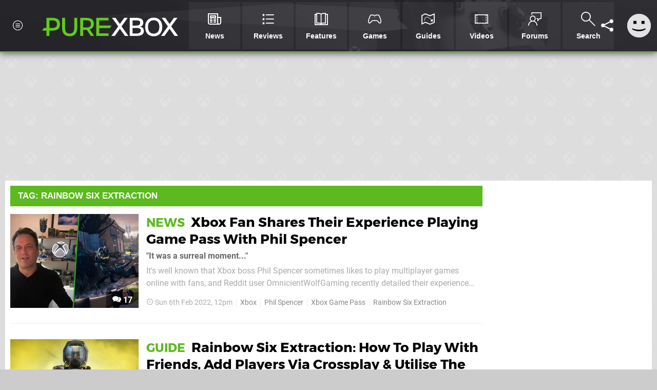

--- FILE ---
content_type: text/html; charset=UTF-8
request_url: https://www.purexbox.com/tags/rainbow-six-extraction
body_size: 22813
content:
<!DOCTYPE html>
<html lang="en-US">
<head>
	<base href="https://www.purexbox.com">
	<meta name="generator" content="ccms/1.0.0 (dgpCMS: https://hookshot.media)">
	<meta http-equiv="Content-Type" content="text/html; charset=UTF-8">
	<title>Rainbow Six Extraction News | Pure Xbox</title>
	<meta name="msvalidate.01" content="D7560F5739AF48D918517B5AFC24A564" />
	<meta name="author" content="Pure Xbox" />
	<meta name="apple-mobile-web-app-title" content="Pure Xbox" />
	<meta name="viewport" content="width=device-width, initial-scale=1, shrink-to-fit=no" id="viewport" data-original="width=device-width, initial-scale=1, shrink-to-fit=no" />
	<meta name="theme-color" content="#5CB91F" />
	<meta name="msapplication-navbutton-color" content="#5CB91F" />
	<meta name="apple-mobile-web-app-status-bar-style" content="#5CB91F" />
	<link href="https://static.purexbox.com/themes/px.v2/css/master.css?accent=%235CB91F&amp;v=1769165104" type="text/css" rel="stylesheet" />
	<style type="text/css">@font-face { font-family: 'Montserrat'; font-style: normal; font-weight: 400; src: local('Montserrat Regular'), local('Montserrat-Regular'), url(https://fonts.gstatic.com/s/montserrat/v10/zhcz-_WihjSQC0oHJ9TCYPk_vArhqVIZ0nv9q090hN8.woff2) format('woff2'); font-display: fallback; unicode-range: U+0000-00FF, U+0131, U+0152-0153, U+02C6, U+02DA, U+02DC, U+2000-206F, U+2074, U+20AC, U+2212, U+2215;} @font-face { font-family: 'Montserrat'; font-style: normal; font-weight: 700; src: local('Montserrat Bold'), local('Montserrat-Bold'), url(https://fonts.gstatic.com/s/montserrat/v10/IQHow_FEYlDC4Gzy_m8fcoWiMMZ7xLd792ULpGE4W_Y.woff2) format('woff2'); font-display: fallback; unicode-range: U+0000-00FF, U+0131, U+0152-0153, U+02C6, U+02DA, U+02DC, U+2000-206F, U+2074, U+20AC, U+2212, U+2215;}@font-face { font-family: 'Roboto'; font-style: normal; font-weight: 400; src: local('Roboto-Regular'), url(https://fonts.gstatic.com/s/roboto/v18/CWB0XYA8bzo0kSThX0UTuA.woff2) format('woff2'); font-display: fallback; unicode-range: U+0000-00FF, U+0131, U+0152-0153, U+02BB-02BC, U+02C6, U+02DA, U+02DC, U+2000-206F, U+2074, U+20AC, U+2122, U+2212, U+2215;} @font-face { font-family: 'Roboto'; font-style: normal; font-weight: 700; src: local('Roboto Bold'), local('Roboto-Bold'), url(https://fonts.gstatic.com/s/roboto/v18/d-6IYplOFocCacKzxwXSOFtXRa8TVwTICgirnJhmVJw.woff2) format('woff2'); font-display: fallback; unicode-range: U+0000-00FF, U+0131, U+0152-0153, U+02BB-02BC, U+02C6, U+02DA, U+02DC, U+2000-206F, U+2074, U+20AC, U+2122, U+2212, U+2215;} @font-face { font-family: 'Roboto'; font-style: italic; font-weight: 400; src: local('Roboto Italic'), local('Roboto-Italic'), url(https://fonts.gstatic.com/s/roboto/v18/vPcynSL0qHq_6dX7lKVByfesZW2xOQ-xsNqO47m55DA.woff2) format('woff2'); font-display: fallback; unicode-range: U+0000-00FF, U+0131, U+0152-0153, U+02BB-02BC, U+02C6, U+02DA, U+02DC, U+2000-206F, U+2074, U+20AC, U+2122, U+2212, U+2215;}@font-face { font-family: 'nlifecms'; font-style: normal; font-weight: normal; src: url('https://static.purexbox.com/themes/v12/css/fonts/nlifecms.woff2?ktz477') format('woff2'), url('https://static.purexbox.com/themes/v12/css/fonts/nlifecms.ttf?ktz477') format('truetype'), url('https://static.purexbox.com/themes/v12/css/fonts/nlifecms.woff?ktz477') format('woff'), url('https://static.purexbox.com/themes/v12/css/fonts/nlifecms.svg?ktz477#nlifecms') format('svg'); font-display: block;}</style>
	<link rel="preload" href="https://cdn.ziffstatic.com/jst/zdconsent.js" as="script" />
	<link rel="preload" href="https://cdn.static.zdbb.net/js/z0WVjCBSEeGLoxIxOQVEwQ.min.js" as="script" />
	<link rel="preload" href="https://fonts.gstatic.com/s/montserrat/v10/zhcz-_WihjSQC0oHJ9TCYPk_vArhqVIZ0nv9q090hN8.woff2" type="font/woff2" as="font" crossorigin="anonymous" fetchpriority="high" />
	<link rel="preload" href="https://fonts.gstatic.com/s/montserrat/v10/IQHow_FEYlDC4Gzy_m8fcoWiMMZ7xLd792ULpGE4W_Y.woff2" type="font/woff2" as="font" crossorigin="anonymous" fetchpriority="high" />
	<link rel="preload" href="https://fonts.gstatic.com/s/roboto/v18/CWB0XYA8bzo0kSThX0UTuA.woff2" type="font/woff2" as="font" crossorigin="anonymous" fetchpriority="high" />
	<link rel="preload" href="https://fonts.gstatic.com/s/roboto/v18/d-6IYplOFocCacKzxwXSOFtXRa8TVwTICgirnJhmVJw.woff2" type="font/woff2" as="font" crossorigin="anonymous" fetchpriority="high" />
	<link rel="preload" href="https://static.purexbox.com/themes/v12/css/fonts/nlifecms.woff2?ktz477" type="font/woff2" as="font" crossorigin="anonymous" fetchpriority="high" />
	<link rel="shortcut icon" href="https://static.purexbox.com/favicon.ico" type="image/x-icon" />
	<link rel="apple-touch-icon" href="https://images.purexbox.com/site/icon/180x180.png" type="image/png" sizes="180x180" />
	<link rel="icon" href="https://images.purexbox.com/site/favicon/32x32.png" type="image/png" sizes="32x32" />
	<link rel="icon" href="https://images.purexbox.com/site/favicon/16x16.png" type="image/png" sizes="16x16" />
	<link rel="search" title="Pure Xbox Search" href="https://www.purexbox.com/opensearch.xml" type="application/opensearchdescription+xml" />
	<link rel="alternate" title="Rainbow Six Extraction" href="https://www.purexbox.com/feeds/latest/tags/rainbow-six-extraction" type="application/rss+xml" />
	<link rel="preload" href="https://static.purexbox.com/javascript/jquery.js?v=1768816365" as="script" />
	<link rel="canonical" href="https://www.purexbox.com/tags/rainbow-six-extraction" />
	<link rel="preload" href="https://assets.gnwcdn.com/prebid9.53.3.js" as="script" />
	<link rel="preload" href="https://c.amazon-adsystem.com/aax2/apstag.js" as="script" />
	<script type="text/javascript">var dgpLoaded = false; var dgpTools = false; var dgpConsentType = "zdconsent"; window.zdconsent = window.zdconsent || {'run': [], 'cmd':[], 'useractioncomplete': [], 'analytics':[], 'functional':[], 'social':[] }; window.consentAllowed = window.consentAllowed || []; window.consentAllowed.push('required'); window.zdconsent.cmd.push(function() { window.consentAllowed.push('targeting', 'social'); }); window.zdconsent.analytics.push(function() { window.consentAllowed.push('performance'); }); window.zdconsent.functional.push(function() { window.consentAllowed.push('functional'); }); var gdpr = false; var permutiveEnabled = false; var permutiveConsent = false; var dfp_xlb = false; var dgpDebug = false; var dgpLoc = "US"; var dgpScroll = false; document.documentElement.classList.add('region-us'); </script>
	<script type="text/javascript" src="https://cdn.ziffstatic.com/jst/zdconsent.js" async id="zdconsent"></script>
	<script type="text/javascript" src="https://cdn.static.zdbb.net/js/z0WVjCBSEeGLoxIxOQVEwQ.min.js" async id="zdcore"></script>
	<script type="text/javascript" src="https://cdn.confiant-integrations.net/IEGCh-y5lCwncxR84Svxub1PngQ/gpt_and_prebid/config.js" async></script>
	<script type="text/javascript" src="https://static.purexbox.com/javascript/jquery.js?v=1768816365" defer></script>
	<script type="text/javascript" src="https://static.purexbox.com/javascript/popunder2.js?v=1734086588" async id="popunder2" data-uuid="888f524f3e38a"></script>
	<script type="text/javascript" src="https://plausible.44bytes.net/js/script.outbound-links.pageview-props.tagged-events.js" defer data-domain="purexbox.com" event-visitor="guest" event-view="tag/home" event-primis="yes"></script>
	<script type="text/javascript">if (document.cookie.match(/ui-theme=light/)) { document.documentElement.classList.remove('dark'); } if (document.cookie.match(/ui-scanlines=on/)) { document.documentElement.classList.add('scanlines'); }
function checkViewport () { if (document.cookie.match(/device=desktop/) || (navigator.userAgent.match(/iPad/i)) || (navigator.userAgent.match(/Safari/i) && !navigator.userAgent.match(/iPhone/i) && navigator.userAgent.match(/Version\/(13|14|15)/i)) || (navigator.userAgent.match(/Android/i) && screen.width >= 800 && screen.width > screen.height && !navigator.userAgent.match(/Mobile/i)) || (screen.width > window.innerWidth && screen.width > 800 && !navigator.userAgent.match(/Android|iPhone/i))) { document.getElementById("viewport").setAttribute("content","width=1275"); } else { document.getElementById("viewport").setAttribute("content",document.getElementById("viewport").getAttribute("data-original")); }}; checkViewport(); window.addEventListener('resize', checkViewport);
window.addEventListener('DOMContentLoaded', function() { var dScript = document.createElement("script"); dScript.type = "text/javascript"; dScript.setAttribute("async", "async"); dScript.setAttribute("src", "https://static.purexbox.com/javascript/dgp/jquery.dgp.js?v=1769165104"); dScript.setAttribute("data-dgp-modules", "https://static.purexbox.com/javascript/dgp/"); document.head.appendChild(dScript);  });
var themeList = {"mindseye":{"base":"dark","v":1751617948},"doom-the-dark-ages":{"base":"dark","v":1751619482},"streamer-showdown":{"base":"dark","v":1764256175},"fallout-s2":{"base":"dark","v":1766061262}}; window.hookshotThemes=window.hookshotThemes||{'activate':function(slug){if(theme=themeList[slug]){document.documentElement.setAttribute('data-theme',slug);let head=document.getElementsByTagName('HEAD')[0];let link=document.createElement('link');link.rel='stylesheet';link.type='text/css';link.href='/promo/themes/'+slug+'.css?v='+theme.v;head.appendChild(link);document.documentElement.classList.add(theme.base=='dark'?'dark':'light');document.documentElement.classList.remove(theme.base=='dark'?'light':'dark');}else{console.log(slug,'unknown theme');}}};
window.addEventListener('DGPAdsReady', function () { if ((typeof window.consentDone != 'undefined') && (typeof GNAdScript != 'undefined') && !window.AdScript) { const ignScript = document.createElement('script'); ignScript.src = "https://pg.ignimgs.com/pogoadkit.js"; ignScript.async = true; document.getElementsByTagName('head')[0].appendChild(ignScript); adConfig.gdprApplies = window.zdconsent.gdprApplies; window.AdScript = new GNAdScript.default((window.innerWidth >= 850 ? '.for-desktop' : '.for-mobile') + ' div[data-dfp-id]:not(.lazyload)', adConfig); window.AdScript.init();  } });
window.dataLayer = window.dataLayer || []; window.dataLayer.push({"page":{"name":"tag\/home"},"site":{"name":"Pure Xbox","type":"hookshot:purexbox"},"visitor":{"userType":"anonymous"}});
window.__ZDU = {"localUid":false,"md5":"","sha1":"","sha256":""}; (function() {var e=new CustomEvent('zdu:upd'); window.dispatchEvent(e, {detail:window.__ZDU});})();
window.plausible = window.plausible || function() { (window.plausible.q = window.plausible.q || []).push(arguments) }
var dgpConfig = {"fancybox":false,"lazyload":false,"bookmarks":false,"tablesorter":false,"tokenize":false,"jqueryui":false,"transaction":"tag/home","user":{"user":false,"title":"Guest"}};
var adConfig = {"customVariables":{"source":"archive","version":"hd","tags":["xbox-series-x","xboxonex","xboxone","xbox360","xbox","microsoft"],"games":[],"platforms":[],"genre":[],"franchise":[]},"acceptable_ads_show":true,"lazyload_selector":"div[data-dfp-id].lazyload","lazyloadDefaultSpacer":1600,"lazyloadSpacerMobile":1600,"runUAM":true,"adRenderedCallback":function (name, event) { slotCallback(name, event); },"device":window.innerWidth >= 850 ? 'hd' : 'mobile',"countryCode":dgpLoc,"gdprApplies":gdpr,"debug":false,"childPublisher":22392450815,"gamId":"5691","pubUAM":"3158","runPrebid":true,"prebidLib":"https://assets.gnwcdn.com/prebid9.53.3.js","prebidConfig":{"rubicon":{"accountId":"11576","siteId":"570076","zoneId":"3603352"},"sovrn":{"tagid":"1259875"},"pubmatic":{"publisherId":"156082","adSlot":"6316826"},"openx":{"unit":"561376848","delDomain":"ziffdavis-d.openx.net"},"ix":{"siteId":"1145128"},"teads":{"default":{"pageId":227269,"placementId":243926},"MPU_1":{"pageId":221856,"placementId":238476},"MPU_MOB":{"pageId":221856,"placementId":238476},"Lazy_Load_HP_MPU":{"pageId":221856,"placementId":238476}},"sharethrough":{"pkey":"GgN4SfOkCMvaG4gyQJbHJnqD"},"amx":{"tagId":"bdrytDjZn"},"onetag":{"pubId":"7e0c4ea788f779d"},"criteo":{"networkId":2714,"pubid":"5331_E4CMGJ"},"appnexus":{"placement_id":35535034},"rise":{"org":"642c4ef8ef16c40001db86d9","placementId":"RON"},"openweb":{"desktop":{"org":"sp_xEkoxAFD","placementId":"sp_xEkoxAFD_PushSquare_com_Desktop_Display_Prebid"},"mobile":{"org":"sp_xEkoxAFD","placementId":"sp_xEkoxAFD_PushSquare_com_MWeb_Display_Prebid"}},"ttd":{"supplySourceId":"ziffdavis","publisherId":"22392450815"},"ozone":{"publisherId":"OZONEZD00001","siteId":"3500001725","placementId":"3500019854"}},"liveIntentAdConfig":{"enabled":true,"LiveIntentScript":"https://b-code.liadm.com/b-02ps.min.js","LiveIntentPubID":93626},"liveRampAdConfig":{"enabled":true,"LiveRampPubID":"13796"},"igneUnit":"/5691,22392450815/purexbox/#DEVICE_web_display/#PAGETEMPLATE","prebidServerEnabled":true,"prebidServerPlacementId":"purexbox_display","stickyAd":"purexbox/mobile_web_display/article/sticky","stickyAdParent":"#mastfoot","ownedSite":false,"runAnonymised":false,"refreshAdsConfig":{"enabled":true,"maxRefreshes":10,"desktopRate":15000,"mobileRate":12000,"mobileStickyRate":15000,"teadsRate":30000,"refreshableAdvertIds":[0,220082044,78946204,72863404,2925170143,2984552083,74678524,74398204,5039755858,4887123045,14037733,14030293,282918133,74106124,22854133,539266933],"overrideRate":30000,"refreshDirect":true},"floorPrices":{"defaultFloorprice":0.05,"usFloorprice":0.4,"ukFloorprice":0.3,"aucaFloorprice":0.2,"euFloorprice":0.1},"insertInto":""};

window.zdconsent.analytics.push(function () { var gScript = document.createElement("script"); gScript.type = "text/javascript"; gScript.setAttribute("async", "true"); gScript.setAttribute("src", "https://www.googletagmanager.com/gtag/js?id=G-X2XHCG9T6H"); document.head.appendChild(gScript); window.dataLayer = window.dataLayer || [];function gtag(){dataLayer.push(arguments);}gtag('js', new Date());gtag('config', 'G-X2XHCG9T6H', {send_page_view: false});gtag('event', 'page_view', {"cms_view":"tag\/home","user_type":"guest","send_to":"G-X2XHCG9T6H"}); });
window.zdconsent.run.push(function () { setTimeout(function () { dgpReadyWrapper(); }, 750); });
var dgpReadyWrapperDone = false; function dgpReadyWrapper () { if (dgpReadyWrapperDone) { return; } if (window.consentDone) { return; } if (typeof __tcfapi == 'function') { __tcfapi('addEventListener', 2, function (tcData, success) { if (success) { window.consentString = tcData.tcString; }});} else {  } window.consentDone = true; window.dispatchEvent(new Event("DGPAdsReady")); document.querySelectorAll('#footer .ot-sdk-show-settings').forEach((item) => { item.innerHTML = item.getAttribute('title'); });
window.consentAllowed.forEach(function(category){document.querySelectorAll('iframe[data-consent=\"'+category+'\"]').forEach(item=>{if(item.getAttribute('data-src')){const newItem=item.cloneNode(true);newItem.src=item.getAttribute('data-src');newItem.removeAttribute('data-src');newItem.removeAttribute('data-src-fallback');item.replaceWith(newItem);}
if(item.getAttribute('data-src-primis')&&window.innerWidth>1000){item.parentNode.querySelectorAll('.youtube-watch').forEach(item=>{item.remove();});item.parentNode.classList.remove('with-primis');}});});document.querySelectorAll('iframe[data-src-fallback]').forEach(item=>{if(item.getAttribute('data-src-fallback')){const newItem=item.cloneNode(true);newItem.src=item.getAttribute('data-src-fallback');newItem.removeAttribute('data-src');newItem.removeAttribute('data-src-fallback');item.replaceWith(newItem);}});
var csconfig = { c1: "2", c2:"8518622", cs_ucfr: window.zdconsent.optins.comscore }; window._comscore = window._comscore || []; window._comscore.push(csconfig); var s = window.document.createElement("script"), el = window.document.getElementsByTagName("script")[0]; s.async = true; s.src = (window.document.location.protocol == "https:" ? "https://sb" : "http://b") + ".scorecardresearch.com/beacon.js"; el.parentNode.insertBefore(s, el); dgpReadyWrapperDone = true; }
window.zdconsent.useractioncomplete.push(function () { dgpReadyWrapper(); });</script>
</head>
<body class="with-sidebar site-purexbox">
<div id="fb-root"></div>
<div id="template" class="template">
<div class="header-wrap accent-bg">
<header id="header" class="header">
<nav class="menubar">
<ul id="toolbar">
<li class="ui-button"><a href="https://www.purexbox.com/" class="ui-toggle-overlay" data-overlay="sidebar"><span class="icon icon-px-menu-circle"></span><span class="label">Menu</span></a></li>
<li class="ui-button for-mobile"><a rel="nofollow" href="search" class="ui-toggle-search"><span class="icon icon-search"></span><span class="label">Search</span></a>
</li>
</ul>
<ul id="controlbar"><li class="ui-button optional"><a class="ui-share-page" rel="nofollow" href="share" title="Share This Page"><span class="icon icon-share"></span> <span class="label">Share</span></a><ul><li><a rel="nofollow" class="ui-share-page whatsapp" data-service="whatsapp" href="#" title="Share this page on WhatsApp"><span class="icon icon-whatsapp"></span></a></li><li><a rel="nofollow" class="ui-share-page bsky" data-service="bsky" data-username="purexbox.com" href="#" title="Share this page on Bluesky"><span class="icon icon-bsky"></span></a></li><li><a rel="nofollow" class="ui-share-page threads" data-service="threads" href="#" title="Share this page on Threads"><span class="icon icon-threads"></span></a></li><li><a rel="nofollow" class="ui-share-page messenger for-mobile" data-service="fbmessenger" href="#" title="Share this page on Facebook Messenger"><span class="icon icon-messenger"></span></a></li><li><a rel="nofollow" class="ui-share-page facebook" data-service="facebook" href="#" title="Share this page on Facebook"><span class="icon icon-facebook"></span></a></li><li><a rel="nofollow" class="ui-share-page twitter" data-service="twitter" href="#" title="Share this page on Twitter"><span class="icon icon-twitter"></span></a></li><li><a rel="nofollow" class="ui-share-page reddit for-desktop" data-service="reddit" href="#" title="Share this page on reddit"><span class="icon icon-reddit"></span></a></li></ul></li><li class="ui-toggle-overlay ui-userinfo" data-overlay="userbar"><p class="avatar"><a rel="nofollow" href="login"><svg width="46" height="46" xmlns="http://www.w3.org/2000/svg" viewBox="0 0 80 80"><title>Guest</title><path fill="#e2e2e2" stroke-width="0" d="M0 0h80v80H0z"/><path d="M20.9 24h10.2v10.1H20.9V24Zm27.5 0h10.1v10.1H48.4V24ZM17.1 49.1c2.8 1.1 4.9 1.8 6.4 2.3 1.5.4 3.2.8 5.1 1.2s3.8.6 5.5.8c1.7.2 3.5.3 5.3.3 3.7 0 7.2-.3 10.5-1s7.3-1.9 12-3.7v3.7c-3.3 2-6.9 3.5-10.6 4.6s-7.5 1.6-11.4 1.6c-3.2 0-6.7-.4-10.4-1.3-4.2-1-8.3-2.6-12.3-4.8l-.1-3.7Z"/></svg></a></p><p class="username optional">Guest</p><p class="subtitle optional"><a rel="nofollow" href="login">Login</a> | <a rel="nofollow" href="register">Sign Up</a></p></li></ul><div class="headerbar"><p class="site-title"><a href="https://www.purexbox.com/"><svg width="265" height="65" xmlns="http://www.w3.org/2000/svg" viewBox="0 0 424.49 58.18"><title>Pure Xbox</title><g data-name="Layer 2"><g data-name="Layer 1"><g fill="#fff" id="px-logo-xbox" data-name="Group 543"><path d="M237.58 27.33 218.24.62h11l13.62 19.19L256.46.62h10.8l-19.34 26.63 21.54 30.07h-10.81l-15.89-22.48-15.9 22.48h-10.81Z" data-name="Path 693"/><path d="M273.4.63h18c18.8 0 24.29 5.37 24.29 14.64 0 7.52-3.37 11.74-10.5 13.08 8.3 1.09 12.37 5.09 12.37 13.39 0 9.55-6.26 15.58-25.29 15.58H273.4Zm18.08 24.27c10.26 0 14.64-2.35 14.64-8.61 0-5.95-3.44-7.75-14.87-7.75h-8.84V24.9Zm.71 24.59c11.35 0 15.81-2.58 15.81-8.62 0-6.65-3.83-8.77-15.67-8.77h-9.93v17.39Z" data-name="Path 694"/><path d="M321.63 29.05c0-20.2 12.61-29 26.78-29 13.94 0 26.71 8.84 26.71 29.05 0 20.6-12.69 29.13-26.86 29.13s-26.63-8.59-26.63-29.18Zm44.4 0C366 16 359.14 8.22 348.41 8.22c-11 0-17.85 7.68-17.85 20.83 0 13.39 6.65 20.91 17.69 20.91S366 42.44 366 29.05Z" data-name="Path 695"/><path d="M392.61 27.33 373.27.62h11l13.62 19.19L411.49.62h10.8L403 27.25l21.54 30.07h-10.86l-15.9-22.48-15.89 22.48h-10.81Z" data-name="Path 696"/></g><path id="px-logo-pure" fill="#61cc1b" d="M29.06.63H13.72v31.63h-8L0 40.56h13.72v16.76h9.08V40.56h6.34c18.48 0 26.55-5.09 26.55-20S47.62.63 29.06.63Zm1.33 31.63h-7.6V8.69h7.6c10.73 0 16 2.51 16 11.75s-5.27 11.82-16 11.82ZM100.55 30.85c0 13.47-4.54 18.95-14.49 18.95s-14.48-5.48-14.48-19V.63h-9.09v30.22c0 18.64 8 27.25 23.57 27.25s23.57-8.69 23.57-27.25V.63h-9.08ZM161.52 19.34c0-13.62-8.38-18.71-26-18.71h-16.6v56.69h9.16v-19h7.28c1.41 0 2.82-.08 4.15-.16L152 57.32h10.49l-13.94-20.6c8.5-2.5 12.97-8.14 12.97-17.38Zm-25.29 11.43H128V8.45h8.22c10.73 0 16.13 2.18 16.13 11.28S147 30.77 136.23 30.77ZM211.54 32.5l5.34-7.84h-38.61V8.85h29.29V.63h-38.37v56.69h38.37V49.1h-29.29V32.5h33.27z"/></g></g></svg></a></p>
<!-- cache: html:purexbox.com/ssl/menu @ 1769338028 --><div class="ui-menus">
<ul id="menu">
<li class="has-submenu"><a data-name="news" href="news" class="main-menu-item"><span class="icon icon-px-news"></span> <span class="label">News</span></a></li><li class="has-submenu"><a data-name="reviews" href="reviews" class="main-menu-item"><span class="icon icon-px-reviews"></span> <span class="label">Reviews</span></a></li><li class="has-submenu"><a data-name="features" href="features" class="main-menu-item"><span class="icon icon-px-features"></span> <span class="label">Features</span></a></li><li class="has-submenu"><a data-name="games" href="games/browse" class="main-menu-item"><span class="icon icon-px-controller"></span> <span class="label">Games</span></a></li><li><a data-name=\guides" href="guides" class="main-menu-item"><span class="icon icon-px-guides"></span> <span class="label">Guides</span></a></li><li><a href="https://www.youtube.com/purexbox" class="external main-menu-item"><span class="icon icon-px-video"></span> <span class="label">Videos</span></a></li><li class="has-submenu"><a data-name="forums" href="forums" class="main-menu-item"><span class="icon icon-px-forums"></span> <span class="label">Forums</span></a></li><li><a href="search" class="ui-toggle-search main-menu-item"><span class="icon icon-px-search"></span> <span class="label">Search</span></a></li></ul>
<div id="submenus">
</div></div></div><form action="search" method="get" id="quick-search">
<div class="controls"><label>Keywords</label> <input type="text" id="query" placeholder="Search..." autocomplete="off" class="query textbox" name="q"> <input type="submit" class="button" name="submit" value="Go"></div>
</form>
<div id="quick-search-results"><div id="search-results"></div></div></nav><nav class="ui-overlays"><section id="userbar" class="ui-overlay"><div class="buffer"><p class="avatar"><img src="https://static.purexbox.com/themes/px.v2/images/avatar.jpg" alt="Guest" /></p><p><a rel="nofollow" href="login" class="username ui-user-profile">Guest</a></p><p class="subtitle"><a rel="nofollow" href="login">Login</a> or <a rel="nofollow" href="register">Sign Up</a></p></div></section><section id="sidebar" class="ui-overlay"><div class="buffer"></div><div class="scroll"><div class="body"><ul class="optional"><li><a href="https://www.purexbox.com/"><span class="icon icon-wiiu-home"></span> <span class="label">Home</span> <span class="icon icon-angle-right right"></span></a></li></ul><ul class="ui-user-hubs"><li><a rel="nofollow" href="topics"><span class="icon icon-topic"></span> <span class="label">Choose Topics...</span> <span class="icon icon-angle-right right"></span></a></li></ul><ul class="ui-user-manage-hubs"><li><a rel="nofollow" href="topics"><span class="icon icon-px-settings"></span> <span class="label">Manage Topics</span> <span class="icon icon-angle-right right"></span></a></li></ul></div></div></section></nav><div class="flash"><div class="messages"></div></div></header></div><div id="page" class="page"><div class="inset" style="min-height:250px;"><div class="insert for-desktop"><div id="PX_LB_1_J6975F52B7C5DF" style="min-width:1260px; min-height:250px;" data-dfp-id="purexbox/desktop_web_display/article" data-dfp-sizes="1260x250,1260x110,970x250,960x250,728x90,120x30" data-dfp-targeting="pos=0,gto=true" data-ghost-zone="35" data-prebid-config="LB_1"></div>
</div></div><div class="content-wrapper inset"><div id="body"><div id="content" class="content">
<!-- cache: html:purexbox.com/ssl/tags/rainbow-six-extraction/1 @ 1769338155 --><section class="block section">	<header class="widget-header accent-bg"><h1 class="title"><a href="tags/rainbow-six-extraction">Tag: Rainbow Six Extraction</a></h1>
</header>
	<div class="body">
<section id="listing-Rainbow Six Extraction" class="container type-articles" data-default-style="list" data-style="list" data-styles="tile,list" data-limit="50" data-page-limit="9999" data-offset="0" data-param="tag=rainbow+six+extraction&amp;id=rainbow+six+extraction&amp;entity=articles&amp;type=articles"><div class="ui-listing-body"><ul class="items style-list"><li class="item item-content item-article item-medium" data-type="article" data-subject="news/2022/02/xbox-fan-shares-their-experience-playing-game-pass-with-phil-spencer" data-article-id="126952"><div class="item-wrap"><div class="image"><a class="img scanlines" href="news/2022/02/xbox-fan-shares-their-experience-playing-game-pass-with-phil-spencer"><img src="https://images.purexbox.com/910dcf3c31773/250x183.jpg" width="250" height="183" alt="Xbox Fan Shares Their Experience Playing Game Pass With Phil Spencer" /></a><p class="user-comments"><a title="17 comments" href="news/2022/02/xbox-fan-shares-their-experience-playing-game-pass-with-phil-spencer#comments"><span class="icon icon-comments"></span> 17</a></p>
</div><div class="info"><div class="info-wrap"><p class="heading"><a class="title accent-hover" href="news/2022/02/xbox-fan-shares-their-experience-playing-game-pass-with-phil-spencer"><span class="category accent">News</span> <span class="title accent-hover">Xbox Fan Shares Their Experience Playing Game Pass With Phil Spencer</span></a></p>
<p class="description">"It was a surreal moment..."</p><p class="text">It's well known that Xbox boss Phil Spencer sometimes likes to play multiplayer games online with fans, and Reddit user OmnicientWolfGaming recently detailed their experience playing Tom Clancy's Rainbow Six Extraction with the Microsoft Gaming CEO on Xbox Game Pass. 
In his post, the Redditer explained that he joined...</p><ul class="list"><li class=" first"><time data-days="3" class="date age icon icon-time" datetime="2022-02-06T12:00:00+00:00">Sun 6th Feb 2022</time></li><li><a class="tag" href="xbox">Xbox</a></li><li><a class="tag" href="tags/phil-spencer">Phil Spencer</a></li><li><a class="tag" href="xbox-game-pass">Xbox Game Pass</a></li><li class=" last"><a class="tag" href="tags/rainbow-six-extraction">Rainbow Six Extraction</a></li></ul>
</div></div></div></li><li class="item item-insert for-mobile for-mobile"><div id="PX_MPU_MOB_S6975F52B7B52C" style="min-width:300px; min-height:250px;" data-dfp-id="purexbox/mobile_web_display/article" data-dfp-sizes="300x250,320x400,300x600" data-dfp-targeting="pos=0,gto=true" data-prebid-config="MPU_MOB"></div>
</li><li class="item item-content item-article item-featured item-medium" data-type="article" data-subject="guides/rainbow-six-extraction-how-to-play-with-friends-add-players-via-crossplay-and-utilise-the-buddy-pass-system" data-article-id="126343"><div class="item-wrap"><div class="image"><a class="img scanlines" href="guides/rainbow-six-extraction-how-to-play-with-friends-add-players-via-crossplay-and-utilise-the-buddy-pass-system"><img src="https://images.purexbox.com/0c1dc1ba0f8bd/250x183.jpg" width="250" height="183" alt="Rainbow Six Extraction: How To Play With Friends, Add Players Via Crossplay &amp; Utilise The Buddy Pass System" /></a><p class="user-comments"><a title="1 comment" href="guides/rainbow-six-extraction-how-to-play-with-friends-add-players-via-crossplay-and-utilise-the-buddy-pass-system#comments"><span class="icon icon-comments"></span> 1</a></p>
</div><div class="info"><div class="info-wrap"><p class="heading"><a class="title accent-hover" href="guides/rainbow-six-extraction-how-to-play-with-friends-add-players-via-crossplay-and-utilise-the-buddy-pass-system"><span class="category accent">Guide</span> <span class="title accent-hover">Rainbow Six Extraction: How To Play With Friends, Add Players Via Crossplay & Utilise The Buddy Pass System</span></a></p>
<p class="description">Because friends who slay together, stay together</p><p class="text">Ubisoft's Rainbow Six Extraction is finally here and, as we mentioned in our recent review, it's a solid bit of tactical shooting action that mixes up the usual super serious military vibe of the series for something altogether more preposterous. 
Of course, co-operative play is front and centre here...</p><ul class="list"><li class=" first"><time data-days="3" class="date age icon icon-time" datetime="2022-01-25T19:30:00+00:00">Tue 25th Jan 2022</time></li><li><a class="tag" href="xbox">Xbox</a></li><li><a class="tag" href="guides">Guides</a></li><li><a class="tag" href="tags/rainbow-six-extraction">Rainbow Six Extraction</a></li><li class=" last"><a class="tag" href="xbox-game-pass">Xbox Game Pass</a></li></ul>
</div></div></div></li><li class="item item-content item-article item-medium" data-type="article" data-subject="news/2022/01/you-can-invite-two-friends-to-play-rainbow-six-extraction-for-free-starting-this-week" data-article-id="126335"><div class="item-wrap"><div class="image"><a class="img scanlines" href="news/2022/01/you-can-invite-two-friends-to-play-rainbow-six-extraction-for-free-starting-this-week"><img src="https://images.purexbox.com/3ea6c68037d61/250x183.jpg" width="250" height="183" alt="You Can Invite Two Friends To Play Rainbow Six Extraction For Free, Starting This Week" /></a><p class="user-comments"><a title="0 comments" href="news/2022/01/you-can-invite-two-friends-to-play-rainbow-six-extraction-for-free-starting-this-week#comments"><span class="icon icon-comments"></span> 0</a></p>
</div><div class="info"><div class="info-wrap"><p class="heading"><a class="title accent-hover" href="news/2022/01/you-can-invite-two-friends-to-play-rainbow-six-extraction-for-free-starting-this-week"><span class="category accent">News</span> <span class="title accent-hover">You Can Invite Two Friends To Play Rainbow Six Extraction For Free, Starting This Week</span></a></p>
<p class="description">Hey buddy!</p><p class="text">Rainbow Six Extraction dropped on Xbox Game Pass late last week, and we've been digging into it since. If you've been holding off trying it until a few mates get in on the action, Ubisoft has you covered. Starting Thursday, January 27th, the game's 'Buddy Pass' system goes live. 
The Buddy Pass acts like a trial, for players who don't...</p><ul class="list"><li class=" first"><time data-days="3" class="date age icon icon-time" datetime="2022-01-25T12:15:00+00:00">Tue 25th Jan 2022</time></li><li><a class="tag" href="xbox">Xbox</a></li><li><a class="tag" href="xbox-game-pass">Xbox Game Pass</a></li><li><a class="tag" href="xbox-series-x">Xbox Series X</a></li><li><a class="tag" href="tags/xbox-series-s">Xbox Series S</a></li><li class=" last"><a class="tag" href="xbox-one">Xbox One</a></li></ul>
</div></div></div></li><li class="item item-insert for-desktop lazyload"><div id="PX_MID_X_J6975F52B7B63E" data-dfp-id="purexbox/desktop_web_display/article" data-dfp-sizes="728x90" data-dfp-targeting="pos=1,gto=false" class="lazyload" data-dfp-refresh-direct="true" data-prebid-config="LB_2"></div>
</li><li class="item item-content item-review item-medium" data-type="review" data-subject="reviews/xbox-series-x/tom-clancys-rainbow-six-extraction" data-article-id="126292"><div class="item-wrap"><div class="image"><a class="img scanlines" href="reviews/xbox-series-x/tom-clancys-rainbow-six-extraction"><img src="https://images.purexbox.com/4f424e8da53fd/250x183.jpg" width="250" height="183" alt="Tom Clancy's Rainbow Six Extraction - Solid Extra-Terrestrial Siege Shenanigans" /></a><p class="user-comments"><a title="9 comments" href="reviews/xbox-series-x/tom-clancys-rainbow-six-extraction#comments"><span class="icon icon-comments"></span> 9</a></p>
</div><div class="info"><div class="info-wrap"><p class="heading"><a class="title accent-hover" href="reviews/xbox-series-x/tom-clancys-rainbow-six-extraction"><span class="category accent">Review</span> <span class="title accent-hover">Tom Clancy's Rainbow Six Extraction - Solid Extra-Terrestrial Siege Shenanigans</span></a></p>
<p class="description">How will you REACT under pressure?</p><p class="text">Rainbow Six Extraction really is such a great idea, a hugely appealing experiment that takes the often rather bland and samey world of Ubisoft's tactical military shooters and adds plenty of twisted alien sci-fi action and warped vistas to the mix. 
For the most part it's a mix-up that works too. Based on a...</p><ul class="list"><li class=" first"><time data-days="3" class="date age icon icon-time" datetime="2022-01-24T18:45:00+00:00">Mon 24th Jan 2022</time></li><li><a class="tag" href="reviews">Reviews</a></li><li><a class="tag" href="xbox">Xbox</a></li><li><a class="tag" href="tags/rainbow-six-extraction">Rainbow Six Extraction</a></li><li><a class="tag" href="xbox-game-pass">Xbox Game Pass</a></li><li class=" last"><a class="tag" href="xbox-series-x">Xbox Series X</a></li></ul>
</div></div></div></li><li class="item item-content item-article item-medium" data-type="article" data-subject="news/2022/01/six-games-are-available-today-with-xbox-game-pass-january-20" data-article-id="126124"><div class="item-wrap"><div class="image"><a class="img scanlines" href="news/2022/01/six-games-are-available-today-with-xbox-game-pass-january-20"><img src="https://images.purexbox.com/29625c2cd0bf5/250x183.jpg" width="250" height="183" alt="Six Games Are Available Today With Xbox Game Pass (January 20)" /></a><p class="user-comments"><a title="13 comments" href="news/2022/01/six-games-are-available-today-with-xbox-game-pass-january-20#comments"><span class="icon icon-comments"></span> 13</a></p>
</div><div class="info"><div class="info-wrap"><p class="heading"><a class="title accent-hover" href="news/2022/01/six-games-are-available-today-with-xbox-game-pass-january-20"><span class="category accent">News</span> <span class="title accent-hover">Six Games Are Available Today With Xbox Game Pass (January 20)</span></a></p>
<p class="description">Including three Hitman games in one!</p><p class="text">It's a big day for Xbox Game Pass as six new titles are added today, January 20th, including some heavy hitters. Death's Door, Hitman Trilogy, Pupperazzi, Rainbow Six Extraction, </p><ul class="list"><li class=" first"><time data-days="3" class="date age icon icon-time" datetime="2022-01-20T10:30:00+00:00">Thu 20th Jan 2022</time></li><li><a class="tag" href="xbox">Xbox</a></li><li><a class="tag" href="xbox-game-pass">Xbox Game Pass</a></li><li><a class="tag" href="tags/rainbow-six-extraction">Rainbow Six Extraction</a></li><li><a class="tag" href="tags/deaths-door">Deaths Door</a></li><li class=" last"><a class="tag" href="tags/hitman-trilogy">Hitman Trilogy</a></li></ul>
</div></div></div></li><li class="item item-insert for-mobile for-mobile insert-extended lazyload"><div id="PX_MPU_X_O6975F52B7B74C" style="min-width:300px; min-height:250px;" data-dfp-id="purexbox/mobile_web_display/article" data-dfp-sizes="300x250,300x600" data-dfp-targeting="pos=1,gto=false" class="lazyload" data-dfp-refresh-direct="true" data-prebid-config="Lazy_Load_HP_MPU"></div>
</li><li class="item item-content item-article item-medium" data-type="article" data-subject="news/2022/01/roundup-heres-what-the-critics-are-saying-about-rainbow-six-extraction" data-article-id="126071"><div class="item-wrap"><div class="image"><a class="img scanlines" href="news/2022/01/roundup-heres-what-the-critics-are-saying-about-rainbow-six-extraction"><img src="https://images.purexbox.com/f00d7617b3f5c/250x183.jpg" width="250" height="183" alt="Here's What The Critics Are Saying About Rainbow Six Extraction" /></a><p class="user-comments"><a title="6 comments" href="news/2022/01/roundup-heres-what-the-critics-are-saying-about-rainbow-six-extraction#comments"><span class="icon icon-comments"></span> 6</a></p>
</div><div class="info"><div class="info-wrap"><p class="heading"><a class="title accent-hover" href="news/2022/01/roundup-heres-what-the-critics-are-saying-about-rainbow-six-extraction"><span class="category accent">Roundup</span> <span class="title accent-hover">Here's What The Critics Are Saying About Rainbow Six Extraction</span></a></p>
<p class="description">Launching with Xbox Game Pass on Thursday</p><p class="text">It's been such a busy week in the world of Xbox already, but Game Pass is also having a massive day on Thursday, with a whole bunch of games launching on the service including Tom Clancy's Rainbow Six Extraction. 
Ahead of its release, the first reviews of the game have been dropping today, giving us an idea...</p><ul class="list"><li class=" first"><time data-days="3" class="date age icon icon-time" datetime="2022-01-19T11:30:00+00:00">Wed 19th Jan 2022</time></li><li><a class="tag" href="xbox">Xbox</a></li><li><a class="tag" href="xbox-game-pass">Xbox Game Pass</a></li><li><a class="tag" href="tags/rainbow-six-extraction">Rainbow Six Extraction</a></li><li class=" last"><a class="tag" href="tags/round-up">Round Up</a></li></ul>
</div></div></div></li><li class="item item-content item-article item-medium" data-type="article" data-subject="guides/here-are-the-release-times-for-rainbow-six-extraction-on-xbox-game-pass" data-article-id="126009"><div class="item-wrap"><div class="image"><a class="img scanlines" href="guides/here-are-the-release-times-for-rainbow-six-extraction-on-xbox-game-pass"><img src="https://images.purexbox.com/eb8e78b280704/250x183.jpg" width="250" height="183" alt="Here Are The Release Times For Rainbow Six Extraction On Xbox Game Pass" /></a><p class="user-comments"><a title="2 comments" href="guides/here-are-the-release-times-for-rainbow-six-extraction-on-xbox-game-pass#comments"><span class="icon icon-comments"></span> 2</a></p>
</div><div class="info"><div class="info-wrap"><p class="heading"><a class="title accent-hover" href="guides/here-are-the-release-times-for-rainbow-six-extraction-on-xbox-game-pass"><span class="category accent">Guide</span> <span class="title accent-hover">Here Are The Release Times For Rainbow Six Extraction On Xbox Game Pass</span></a></p>
<p class="description">Pre-load also now available!</p><p class="text">Rainbow Six: Extraction is one of the biggest Xbox Game Pass launches this month, and the release is right around the corner! Extraction is available on January 20th, and Ubisoft has detailed the exact launch time for the game. 
On every platform except Amazon Luna, the game goes live at midnight local time. That...</p><ul class="list"><li class=" first"><time data-days="3" class="date age icon icon-time" datetime="2022-01-18T12:00:00+00:00">Tue 18th Jan 2022</time></li><li><a class="tag" href="xbox">Xbox</a></li><li><a class="tag" href="xbox-game-pass">Xbox Game Pass</a></li><li><a class="tag" href="tags/rainbow-six-extraction">Rainbow Six Extraction</a></li><li class=" last"><a class="tag" href="guides">Guides</a></li></ul>
</div></div></div></li><li class="item item-content item-article item-medium" data-type="article" data-subject="features/soapbox-rainbow-six-extraction-extends-a-winning-streak-for-co-op-on-xbox-game-pass" data-article-id="125686"><div class="item-wrap"><div class="image"><a class="img scanlines" href="features/soapbox-rainbow-six-extraction-extends-a-winning-streak-for-co-op-on-xbox-game-pass"><img src="https://images.purexbox.com/6a9c0bb0f781e/250x183.jpg" width="250" height="183" alt="Rainbow Six Extraction Extends A Winning Streak For Co-Op On Xbox Game Pass" /></a><p class="user-comments"><a title="10 comments" href="features/soapbox-rainbow-six-extraction-extends-a-winning-streak-for-co-op-on-xbox-game-pass#comments"><span class="icon icon-comments"></span> 10</a></p>
</div><div class="info"><div class="info-wrap"><p class="heading"><a class="title accent-hover" href="features/soapbox-rainbow-six-extraction-extends-a-winning-streak-for-co-op-on-xbox-game-pass"><span class="category accent">Soapbox</span> <span class="title accent-hover">Rainbow Six Extraction Extends A Winning Streak For Co-Op On Xbox Game Pass</span></a></p>
<p class="description">The place for all things co-op</p><p class="text">Last week, as Xbox announced another huge win with Rainbow Six Extraction coming to Game Pass on day one, it hit me. The service's biggest plus is breaking down barriers for co-op action with friends, and long may that continue. 
Over the last few months, we've had some real heavy hitters arrive in the Game Pass...</p><ul class="list"><li class=" first"><time data-days="3" class="date age icon icon-time" datetime="2022-01-10T18:15:00+00:00">Mon 10th Jan 2022</time></li><li><a class="tag" href="xbox">Xbox</a></li><li><a class="tag" href="tags/rainbow-six-extraction">Rainbow Six Extraction</a></li><li><a class="tag" href="xbox-game-pass">Xbox Game Pass</a></li><li><a class="tag" href="tags/co--op">Co-Op</a></li><li class=" last"><a class="tag" href="features">Features</a></li></ul>
</div></div></div></li><li class="item item-content item-article item-medium" data-type="article" data-subject="news/2022/01/ubisoft-reveals-fps-and-resolution-details-for-rainbow-six-extraction-on-xbox" data-article-id="125671"><div class="item-wrap"><div class="image"><a class="img scanlines" href="news/2022/01/ubisoft-reveals-fps-and-resolution-details-for-rainbow-six-extraction-on-xbox"><img src="https://images.purexbox.com/11103baf4eb89/250x183.jpg" width="250" height="183" alt="Ubisoft Reveals FPS &amp; Resolution Details For Rainbow Six Extraction On Xbox" /></a><p class="user-comments"><a title="7 comments" href="news/2022/01/ubisoft-reveals-fps-and-resolution-details-for-rainbow-six-extraction-on-xbox#comments"><span class="icon icon-comments"></span> 7</a></p>
</div><div class="info"><div class="info-wrap"><p class="heading"><a class="title accent-hover" href="news/2022/01/ubisoft-reveals-fps-and-resolution-details-for-rainbow-six-extraction-on-xbox"><span class="category accent">News</span> <span class="title accent-hover">Ubisoft Reveals FPS & Resolution Details For Rainbow Six Extraction On Xbox</span></a></p>
<p class="description">Extracting that next-gen power</p><p class="text">Rainbow Six Extraction is out real soon, January 20th in fact, for last gen and current gen platforms. On the Xbox side of things, we recently found out that Extraction will be yet another day one Game Pass title, following recent co-op shooters Back 4 Blood and Aliens: Fireteam Elite. Now, </p><ul class="list"><li class=" first"><time data-days="3" class="date age icon icon-time" datetime="2022-01-10T14:05:00+00:00">Mon 10th Jan 2022</time></li><li><a class="tag" href="xbox">Xbox</a></li><li><a class="tag" href="xbox-series-x">Xbox Series X</a></li><li><a class="tag" href="tags/xbox-series-s">Xbox Series S</a></li><li><a class="tag" href="xbox-one">Xbox One</a></li><li class=" last"><a class="tag" href="xbox-game-pass">Xbox Game Pass</a></li></ul>
</div></div></div></li><li class="item item-insert for-mobile lazyload for-mobile lazyload"><div id="PX_MPU_X_N6975F52B7B909" style="min-width:300px; min-height:250px;" data-dfp-id="purexbox/mobile_web_display/article" data-dfp-sizes="300x250" data-dfp-targeting="pos=1,gto=false" class="lazyload" data-dfp-refresh-direct="true" data-prebid-config="Lazy_Load_HP_MPU"></div>
</li><li class="item item-content item-article item-medium" data-type="article" data-subject="news/2022/01/roundup-rainbow-six-extraction-hands-on-previews-suggest-its-fun-but-familiar" data-article-id="125625"><div class="item-wrap"><div class="image"><a class="img scanlines" href="news/2022/01/roundup-rainbow-six-extraction-hands-on-previews-suggest-its-fun-but-familiar"><img src="https://images.purexbox.com/1f0661229fd5e/250x183.jpg" width="250" height="183" alt="Rainbow Six Extraction Hands-On Previews Suggest It's 'Fun' But 'Familiar'" /></a><p class="user-comments"><a title="5 comments" href="news/2022/01/roundup-rainbow-six-extraction-hands-on-previews-suggest-its-fun-but-familiar#comments"><span class="icon icon-comments"></span> 5</a></p>
</div><div class="info"><div class="info-wrap"><p class="heading"><a class="title accent-hover" href="news/2022/01/roundup-rainbow-six-extraction-hands-on-previews-suggest-its-fun-but-familiar"><span class="category accent">Roundup</span> <span class="title accent-hover">Rainbow Six Extraction Hands-On Previews Suggest It's 'Fun' But 'Familiar'</span></a></p>
<p class="description">"I wasn't sure how much replay value it had"</p><p class="text">This week treated us to the surprising news that Tom Clancy's Rainbow Six Extraction will be launching with Xbox Game Pass on January 20th, and ahead of that date, various outlets have been given access to a hands-on preview of the game. The verdict? It seems like most are enjoying it, but they've got...</p><ul class="list"><li class=" first"><time data-days="3" class="date age icon icon-time" datetime="2022-01-07T19:30:00+00:00">Fri 7th Jan 2022</time></li><li><a class="tag" href="xbox">Xbox</a></li><li><a class="tag" href="xbox-game-pass">Xbox Game Pass</a></li><li class=" last"><a class="tag" href="tags/rainbow-six-extraction">Rainbow Six Extraction</a></li></ul>
</div></div></div></li><li class="item item-insert for-desktop lazyload"><div id="PX_MID_X_E6975F52B7B999" data-dfp-id="purexbox/desktop_web_display/article" data-dfp-sizes="728x90" data-dfp-targeting="pos=1,gto=false" class="lazyload" data-dfp-refresh-direct="true" data-prebid-config="LB_2"></div>
</li><li class="item item-content item-article item-medium" data-type="article" data-subject="news/2022/01/rainbow-six-extraction-releases-day-one-with-xbox-game-pass" data-article-id="125523"><div class="item-wrap"><div class="image"><a class="img scanlines" href="news/2022/01/rainbow-six-extraction-releases-day-one-with-xbox-game-pass"><img src="https://images.purexbox.com/3e6dbfe6c0005/250x183.jpg" width="250" height="183" alt="Rainbow Six Extraction Releases Day One With Xbox Game Pass" /></a><p class="user-comments"><a title="19 comments" href="news/2022/01/rainbow-six-extraction-releases-day-one-with-xbox-game-pass#comments"><span class="icon icon-comments"></span> 19</a></p>
</div><div class="info"><div class="info-wrap"><p class="heading"><a class="title accent-hover" href="news/2022/01/rainbow-six-extraction-releases-day-one-with-xbox-game-pass"><span class="category accent">News</span> <span class="title accent-hover">Rainbow Six Extraction Releases Day One With Xbox Game Pass</span></a></p>
<p class="description">Available later this month</p><p class="text">It's time for another day one Game Pass announcement! Xbox and Ubisoft have officially confirmed that Tom Clancy's Rainbow Six Extraction will launching with Xbox Game Pass on January 20th, 2022. 
The game will be available on console, PC and cloud, allowing you to "jump into this intense, thrilling, and unpredictable PvE...</p><ul class="list"><li class=" first"><time data-days="3" class="date age icon icon-time" datetime="2022-01-05T17:05:00+00:00">Wed 5th Jan 2022</time></li><li><a class="tag" href="xbox">Xbox</a></li><li><a class="tag" href="tags/rainbow-six-extraction">Rainbow Six Extraction</a></li><li class=" last"><a class="tag" href="xbox-game-pass">Xbox Game Pass</a></li></ul>
</div></div></div></li><li class="item item-content item-article item-medium" data-type="article" data-subject="news/2021/07/ubisoft_delays_riders_republic_to_october_rainbow_six_extraction_to_january_2022" data-article-id="118261"><div class="item-wrap"><div class="image"><a class="img scanlines" href="news/2021/07/ubisoft_delays_riders_republic_to_october_rainbow_six_extraction_to_january_2022"><img src="https://images.purexbox.com/a996a24be6227/250x183.jpg" width="250" height="183" alt="Ubisoft Delays Riders Republic To October, Rainbow Six Extraction To January 2022" /></a><p class="user-comments"><a title="2 comments" href="news/2021/07/ubisoft_delays_riders_republic_to_october_rainbow_six_extraction_to_january_2022#comments"><span class="icon icon-comments"></span> 2</a></p>
</div><div class="info"><div class="info-wrap"><p class="heading"><a class="title accent-hover" href="news/2021/07/ubisoft_delays_riders_republic_to_october_rainbow_six_extraction_to_january_2022"><span class="category accent">News</span> <span class="title accent-hover">Ubisoft Delays Riders Republic To October, Rainbow Six Extraction To January 2022</span></a></p>
<p class="description">"We are embracing the opportunity to take additional time"</p><p class="text">Sadly, we've got news of another two delays today in the form of Ubisoft's Riders Republic and Rainbow Six Extraction, which have been delayed until October 28, 2021 and January 2022 respectively. 
Here's the message issued by the Riders Republic team on the Ubisoft website earlier today:...</p><ul class="list"><li class=" first"><time data-days="3" class="date age icon icon-time" datetime="2021-07-16T16:45:00+00:00">Fri 16th Jul 2021</time></li><li><a class="tag" href="xbox">Xbox</a></li><li><a class="tag" href="xbox-one">Xbox One</a></li><li><a class="tag" href="xbox-series-x">Xbox Series X</a></li><li><a class="tag" href="tags/xbox-series-s">Xbox Series S</a></li><li class=" last"><a class="tag" href="tags/ubisoft">Ubisoft</a></li></ul>
</div></div></div></li><li class="item item-content item-article item-medium" data-type="article" data-subject="news/2021/06/rainbow_six_extraction_brings_its_alien_threat_to_xbox_this_september" data-article-id="116637"><div class="item-wrap"><div class="image"><a class="img scanlines" href="news/2021/06/rainbow_six_extraction_brings_its_alien_threat_to_xbox_this_september"><img src="https://images.purexbox.com/085903dcf34aa/250x183.jpg" width="250" height="183" alt="Rainbow Six Extraction Brings Its Alien Threat To Xbox This September" /></a><p class="user-comments"><a title="4 comments" href="news/2021/06/rainbow_six_extraction_brings_its_alien_threat_to_xbox_this_september#comments"><span class="icon icon-comments"></span> 4</a></p>
</div><div class="info"><div class="info-wrap"><p class="heading"><a class="title accent-hover" href="news/2021/06/rainbow_six_extraction_brings_its_alien_threat_to_xbox_this_september"><span class="category accent">News</span> <span class="title accent-hover">Rainbow Six Extraction Brings Its Alien Threat To Xbox This September</span></a></p>
<p class="description">Here's a very first look at gameplay</p><p class="text">Ubisoft has announced that Rainbow Six Extraction (formerly known as Rainbow Six Quarantine) will be arriving on Xbox One, Xbox Series X and Xbox Series S on September 16, and we've also been treated to a first look at gameplay. 
In Rainbow Six Extraction, you'll be able to team up with friends in 3 player co-op,...</p><ul class="list"><li class=" first"><time data-days="3" class="date age icon icon-time" datetime="2021-06-12T19:20:00+00:00">Sat 12th Jun 2021</time></li><li><a class="tag" href="xbox">Xbox</a></li><li><a class="tag" href="xbox-one">Xbox One</a></li><li><a class="tag" href="xbox-series-x">Xbox Series X</a></li><li><a class="tag" href="tags/xbox-series-s">Xbox Series S</a></li><li class=" last"><a class="tag" href="tags/rainbow-six-extraction">Rainbow Six Extraction</a></li></ul>
</div></div></div></li><li class="item item-insert for-mobile lazyload for-mobile lazyload"><div id="PX_MPU_X_Y6975F52B7BB65" style="min-width:300px; min-height:250px;" data-dfp-id="purexbox/mobile_web_display/article" data-dfp-sizes="300x250" data-dfp-targeting="pos=1,gto=false" class="lazyload" data-dfp-refresh-direct="true" data-prebid-config="Lazy_Load_HP_MPU"></div>
</li><li class="item item-content item-article item-medium" data-type="article" data-subject="news/2021/06/ubisofts_rainbow_six_quarantine_is_now_rainbow_six_extraction" data-article-id="116322"><div class="item-wrap"><div class="image"><a class="img scanlines" href="news/2021/06/ubisofts_rainbow_six_quarantine_is_now_rainbow_six_extraction"><img src="https://images.purexbox.com/592b9c99e2896/250x183.jpg" width="250" height="183" alt="Ubisoft's Rainbow Six Quarantine Is Now 'Rainbow Six Extraction'" /></a><p class="user-comments"><a title="6 comments" href="news/2021/06/ubisofts_rainbow_six_quarantine_is_now_rainbow_six_extraction#comments"><span class="icon icon-comments"></span> 6</a></p>
</div><div class="info"><div class="info-wrap"><p class="heading"><a class="title accent-hover" href="news/2021/06/ubisofts_rainbow_six_quarantine_is_now_rainbow_six_extraction"><span class="category accent">News</span> <span class="title accent-hover">Ubisoft's Rainbow Six Quarantine Is Now 'Rainbow Six Extraction'</span></a></p>
<p class="description">Watch the all-new teaser trailer</p><p class="text">It's been a busy day for Ubisoft, with the latest reveal for the team arriving in the form of Rainbow Six Extraction, which is the official new name for the previously announced tactical co-op shooter Rainbow Six Quarantine. 
To accompany the reveal, Ubisoft has shared a teaser trailer which you can see above, along...</p><ul class="list"><li class=" first"><time data-days="3" class="date age icon icon-time" datetime="2021-06-07T16:20:00+00:00">Mon 7th Jun 2021</time></li><li><a class="tag" href="xbox">Xbox</a></li><li><a class="tag" href="tags/ubisoft">Ubisoft</a></li><li class=" last"><a class="tag" href="tags/rainbow-six-extraction">Rainbow Six Extraction</a></li></ul>
</div></div></div></li></ul><nav class="ui-listing-pagination"></nav></div></section>
	</div>
</section></div>
<aside id="page-sidebar" class="with-sticky"><div class="sidebar-wrap"><div class="insert for-desktop"><div id="PX_HP_T6975F52B7C61E" style="min-width:300px; min-height:600px;" data-dfp-id="purexbox/desktop_web_display/article" data-dfp-sizes="300x600,300x1050,300x250" data-dfp-targeting="pos=0,gto=true" data-ghost-zone="36" data-prebid-config="HP"></div>
</div><!-- cache: html:purexbox.com/ssl/related-articles:{"limit":5} @ 1769338125 --><section class="block section">	<header class="widget-header accent-bg"><h2>Latest News</h2></header>
	<div class="body">
<section id="listing-latest-news" class="container type-news" data-default-style="simple" data-style="simple" data-styles="simple" data-limit="5" data-page-limit="9999" data-offset="0" data-param="since=2025-12-25t00%3a00%3a00%2b00%3a00&amp;id=latest-news&amp;type=news"><div class="ui-listing-body"><ul class="items style-simple"><li class="item item-content item-article" data-type="article" data-subject="news/2026/01/clockwork-revolution-dev-talks-choice-and-consequence-in-its-upcoming-steampunk-rpg" data-article-id="196510"><div class="item-wrap"><div class="image"><a class="img scanlines" href="news/2026/01/clockwork-revolution-dev-talks-choice-and-consequence-in-its-upcoming-steampunk-rpg"><img class="lazy" src="https://images.purexbox.com/61eba7b54a7cc/150x110.jpg" width="150" height="110" loading="lazy" alt="Clockwork Revolution Dev Talks Choice &amp; Consequence In Its Upcoming Steampunk RPG" /></a><p class="user-comments"><a title="16 comments" href="news/2026/01/clockwork-revolution-dev-talks-choice-and-consequence-in-its-upcoming-steampunk-rpg#comments"><span class="icon icon-comments"></span> 16</a></p>
</div><div class="info"><div class="info-wrap"><p class="heading"><a class="title accent-hover" href="news/2026/01/clockwork-revolution-dev-talks-choice-and-consequence-in-its-upcoming-steampunk-rpg"><span class="category accent">News</span> <span class="title accent-hover">Clockwork Revolution Dev Talks Choice & Consequence In Its Upcoming Steampunk RPG</span></a></p>
</div></div></div></li><li class="item item-content item-article" data-type="article" data-subject="news/2026/01/deals-all-40plus-backwards-compatible-games-in-this-weekends-xbox-sales" data-article-id="196512"><div class="item-wrap"><div class="image"><a class="img scanlines" href="news/2026/01/deals-all-40plus-backwards-compatible-games-in-this-weekends-xbox-sales"><img class="lazy" src="https://images.purexbox.com/f49edb4897ab5/150x110.jpg" width="150" height="110" loading="lazy" alt="All 40+ Backwards Compatible Games In This Weekend's Xbox Sales" /></a><p class="user-comments"><a title="10 comments" href="news/2026/01/deals-all-40plus-backwards-compatible-games-in-this-weekends-xbox-sales#comments"><span class="icon icon-comments"></span> 10</a></p>
</div><div class="info"><div class="info-wrap"><p class="heading"><a class="title accent-hover" href="news/2026/01/deals-all-40plus-backwards-compatible-games-in-this-weekends-xbox-sales"><span class="category accent">Deals</span> <span class="title accent-hover">All 40+ Backwards Compatible Games In This Weekend's Xbox Sales</span></a></p>
</div></div></div></li><li class="item item-content item-article" data-type="article" data-subject="features/these-20plus-games-are-coming-to-xbox-next-week-january-26-30" data-article-id="196366"><div class="item-wrap"><div class="image"><a class="img scanlines" href="features/these-20plus-games-are-coming-to-xbox-next-week-january-26-30"><img class="lazy" src="https://images.purexbox.com/b0f56d50c07ff/150x110.jpg" width="150" height="110" loading="lazy" alt="These 20+ Games Are Coming To Xbox Next Week (January 26-30)" /></a><p class="user-comments"><a title="4 comments" href="features/these-20plus-games-are-coming-to-xbox-next-week-january-26-30#comments"><span class="icon icon-comments"></span> 4</a></p>
</div><div class="info"><div class="info-wrap"><p class="heading"><a class="title accent-hover" href="features/these-20plus-games-are-coming-to-xbox-next-week-january-26-30"><span class="category accent">Feature</span> <span class="title accent-hover">These 20+ Games Are Coming To Xbox Next Week (January 26-30)</span></a></p>
</div></div></div></li><li class="item item-content item-article item-featured" data-type="article" data-subject="features/talking-point-what-are-you-playing-this-weekend-january-24-25" data-article-id="196416"><div class="item-wrap"><div class="image"><a class="img scanlines" href="features/talking-point-what-are-you-playing-this-weekend-january-24-25"><img class="lazy" src="https://images.purexbox.com/3595eb4a647f7/150x110.jpg" width="150" height="110" loading="lazy" alt="What Are You Playing This Weekend? (January 24-25)" /></a><p class="user-comments"><a title="35 comments" href="features/talking-point-what-are-you-playing-this-weekend-january-24-25#comments"><span class="icon icon-comments"></span> 35</a></p>
</div><div class="info"><div class="info-wrap"><p class="heading"><a class="title accent-hover" href="features/talking-point-what-are-you-playing-this-weekend-january-24-25"><span class="category accent">Talking Point</span> <span class="title accent-hover">What Are You Playing This Weekend? (January 24-25)</span></a></p>
</div></div></div></li><li class="item item-content item-article" data-type="article" data-subject="features/opinion-xbox-dev-direct-2026-was-great-and-one-game-clearly-stole-the-show" data-article-id="196571"><div class="item-wrap"><div class="image"><a class="img scanlines" href="features/opinion-xbox-dev-direct-2026-was-great-and-one-game-clearly-stole-the-show"><img class="lazy" src="https://images.purexbox.com/0c19687bfb960/150x110.jpg" width="150" height="110" loading="lazy" alt="Xbox Dev Direct 2026 Was Great, And One Game Clearly Stole The Show" /></a><p class="user-comments"><a title="15 comments" href="features/opinion-xbox-dev-direct-2026-was-great-and-one-game-clearly-stole-the-show#comments"><span class="icon icon-comments"></span> 15</a></p>
</div><div class="info"><div class="info-wrap"><p class="heading"><a class="title accent-hover" href="features/opinion-xbox-dev-direct-2026-was-great-and-one-game-clearly-stole-the-show"><span class="category accent">Opinion</span> <span class="title accent-hover">Xbox Dev Direct 2026 Was Great, And One Game Clearly Stole The Show</span></a></p>
</div></div></div></li></ul></div></section>
	</div>
</section><div class="insert for-mixed with-label lazyload for-desktop lazyload"><div id="PX_MPU_X_T6975F52B7C74E" style="min-width:300px; min-height:250px;" data-dfp-id="purexbox/desktop_web_display/article" data-dfp-sizes="300x250" data-dfp-targeting="pos=1,gto=false" class="lazyload" data-dfp-refresh-direct="true" data-prebid-config="LAZY_DESKTOP"></div>
</div><div class="insert for-mixed with-label lazyload for-mobile lazyload"><div id="PX_MPU_X_W6975F52B7C760" style="min-width:300px; min-height:250px;" data-dfp-id="purexbox/mobile_web_display/article" data-dfp-sizes="300x250" data-dfp-targeting="pos=1,gto=false" class="lazyload" data-dfp-refresh-direct="true" data-prebid-config="Lazy_Load_HP_MPU"></div>
</div></div></aside></div>
</div>
<div id="mastfoot" class="mastfoot for-mobile"><ul class="quick-buttons ui-back-to-top"><li class=" first last"><span title="Go To Top" class="icon icon-angle-up ui-goto-top"></span></li></ul>
</div></div>
</div>
<!-- cache: html:purexbox.com/ssl/footer @ 1769335962 --><footer id="footer" class="accent-bg accent-border" data-bg-image="https://static.purexbox.com/themes/px.v2/css/images/footer-pattern.png">
<div class="inset"><nav class="group optional"><ul class="alphabet"><li class=" first"><a href="https://www.purexbox.com/letter/a">A</a></li><li><a href="https://www.purexbox.com/letter/b">B</a></li><li><a href="https://www.purexbox.com/letter/c">C</a></li><li><a href="https://www.purexbox.com/letter/d">D</a></li><li><a href="https://www.purexbox.com/letter/e">E</a></li><li><a href="https://www.purexbox.com/letter/f">F</a></li><li><a href="https://www.purexbox.com/letter/g">G</a></li><li><a href="https://www.purexbox.com/letter/h">H</a></li><li><a href="https://www.purexbox.com/letter/i">I</a></li><li><a href="https://www.purexbox.com/letter/j">J</a></li><li><a href="https://www.purexbox.com/letter/k">K</a></li><li><a href="https://www.purexbox.com/letter/l">L</a></li><li><a href="https://www.purexbox.com/letter/m">M</a></li><li><a href="https://www.purexbox.com/letter/n">N</a></li><li><a href="https://www.purexbox.com/letter/o">O</a></li><li><a href="https://www.purexbox.com/letter/p">P</a></li><li><a href="https://www.purexbox.com/letter/q">Q</a></li><li><a href="https://www.purexbox.com/letter/r">R</a></li><li><a href="https://www.purexbox.com/letter/s">S</a></li><li><a href="https://www.purexbox.com/letter/t">T</a></li><li><a href="https://www.purexbox.com/letter/u">U</a></li><li><a href="https://www.purexbox.com/letter/v">V</a></li><li><a href="https://www.purexbox.com/letter/w">W</a></li><li><a href="https://www.purexbox.com/letter/x">X</a></li><li><a href="https://www.purexbox.com/letter/y">Y</a></li><li class=" last"><a href="https://www.purexbox.com/letter/z">Z</a></li></ul>
</nav><nav class="group"><ul class="list"><li class=" first"><a rel="nofollow" class="ui-goto-top" href="https://www.purexbox.com/"><span class="icon icon-caret-up"></span> Top</a></li><li><a title="About Pure Xbox" href="https://www.purexbox.com/about">About</a></li><li><a title="Pure Xbox Team" href="https://www.purexbox.com/staff">Staff</a></li><li><a href="https://www.purexbox.com/how-we-work">How We Work</a></li><li><a href="https://www.purexbox.com/supporter">Support Us</a></li><li><a title="Contact Us" href="https://www.purexbox.com/contact">Contact</a></li><li><a href="https://www.purexbox.com/privacy">Privacy Policy</a></li><li><a href="https://www.purexbox.com/terms">Terms of Use</a></li><li><a title="Advertising Policy / FTC Disclosure" href="https://www.purexbox.com/advertising">Ads Policy</a></li><li><a href="https://www.purexbox.com/archive">Archive</a></li><li><a class="showConsentTool" onclick="window.zdconsent.showConsentTool(event); return false;" href="privacy">Cookie Settings</a></li><li class="for-mobile last"><a class="ui-device-toggle" rel="nofollow" href="desktop">Desktop Version</a></li></ul>
</nav><section class="trending-articles"><p class="list-heading">Popular Right Now</p>
<ul class="items"><li class="item"><a href="https://www.purexbox.com/guides/microsoft-rewards-and-xbox-how-to-make-10000-points-per-month-2026-edition"><img class="lazy" src="https://images.purexbox.com/guides/microsoft-rewards-and-xbox-how-to-make-10000-points-per-month-2026-edition/130x100.jpg" width="130" height="100" loading="lazy" alt="Microsoft Rewards &amp; Xbox: How To Make 10,000 Points Per-Month (2026 Edition)" /><span class="heading accent">Microsoft Rewards & Xbox: How To Make 10,000 Points Per-Month (2026 Edition)</span><span data-days="3" class="date age icon icon-time" data-datetime="2026-01-12T13:00:00+00:00">Mon 12th Jan 2026</span></a></li><li class="item"><a href="https://www.purexbox.com/news/2026/01/xbox-reporter-says-bethesdas-fallout-3-and-new-vegas-remasters-arent-imminent"><img class="lazy" src="https://images.purexbox.com/news/2026/01/xbox-reporter-says-bethesdas-fallout-3-and-new-vegas-remasters-arent-imminent/130x100.jpg" width="130" height="100" loading="lazy" alt="Xbox Reporter Says Bethesda's Fallout 3 &amp; New Vegas Remasters 'Aren't Imminent'" /><span class="heading accent">Xbox Reporter Says Bethesda's Fallout 3 & New Vegas Remasters 'Aren't Imminent'</span><span data-days="3" class="date age icon icon-time" data-datetime="2026-01-21T12:30:00+00:00">Wed 21st Jan 2026</span></a></li><li class="item"><a href="https://www.purexbox.com/news/2026/01/xbox-studios-boss-shares-update-on-progress-for-state-of-decay-3"><img class="lazy" src="https://images.purexbox.com/news/2026/01/xbox-studios-boss-shares-update-on-progress-for-state-of-decay-3/130x100.jpg" width="130" height="100" loading="lazy" alt="Xbox Studios Boss Shares Update On Progress For State Of Decay 3" /><span class="heading accent">Xbox Studios Boss Shares Update On Progress For State Of Decay 3</span><span data-days="3" class="date age icon icon-time" data-datetime="2026-01-23T18:30:00+00:00">Fri, 6:30pm</span></a></li><li class="item"><a href="https://www.purexbox.com/features/these-20plus-games-are-coming-to-xbox-next-week-january-26-30"><img class="lazy" src="https://images.purexbox.com/features/these-20plus-games-are-coming-to-xbox-next-week-january-26-30/130x100.jpg" width="130" height="100" loading="lazy" alt="These 20+ Games Are Coming To Xbox Next Week (January 26-30)" /><span class="heading accent">These 20+ Games Are Coming To Xbox Next Week (January 26-30)</span><span data-days="3" class="date age icon icon-time" data-datetime="2026-01-24T13:00:00+00:00">Yesterday, 1pm</span></a></li><li class="item"><a href="https://www.purexbox.com/news/2026/01/star-wars-genesis-creator-explains-why-viral-starfield-mod-is-never-coming-to-xbox"><img class="lazy" src="https://images.purexbox.com/news/2026/01/star-wars-genesis-creator-explains-why-viral-starfield-mod-is-never-coming-to-xbox/130x100.jpg" width="130" height="100" loading="lazy" alt="Star Wars Genesis Creator Explains Why Viral Starfield Mod Is 'Never' Coming To Xbox" /><span class="heading accent">Star Wars Genesis Creator Explains Why Viral Starfield Mod Is 'Never' Coming To Xbox</span><span data-days="3" class="date age icon icon-time" data-datetime="2026-01-14T14:00:00+00:00">Wed 14th Jan 2026</span></a></li><li class="item"><a href="https://www.purexbox.com/news/2026/01/three-games-are-available-today-with-xbox-game-pass-january-21"><img class="lazy" src="https://images.purexbox.com/news/2026/01/three-games-are-available-today-with-xbox-game-pass-january-21/130x100.jpg" width="130" height="100" loading="lazy" alt="Three Games Are Available Today With Xbox Game Pass (January 21)" /><span class="heading accent">Three Games Are Available Today With Xbox Game Pass (January 21)</span><span data-days="3" class="date age icon icon-time" data-datetime="2026-01-21T11:00:00+00:00">Wed 21st Jan 2026</span></a></li><li class="item"><a href="https://www.purexbox.com/guides/xbox-game-pass-all-games-coming-soon-in-january-2026"><img class="lazy" src="https://images.purexbox.com/guides/xbox-game-pass-all-games-coming-soon-in-january-2026/130x100.jpg" width="130" height="100" loading="lazy" alt="Xbox Game Pass: All Games Coming Soon In January 2026" /><span class="heading accent">Xbox Game Pass: All Games Coming Soon In January 2026</span><span data-days="3" class="date age icon icon-time" data-datetime="2026-01-11T15:13:00+00:00">Sun 11th Jan 2026</span></a></li><li class="item"><a href="https://www.purexbox.com/news/2026/01/xbox-gives-refunds-for-red-dead-redemption-following-recent-upgrade-issues"><img class="lazy" src="https://images.purexbox.com/news/2026/01/xbox-gives-refunds-for-red-dead-redemption-following-recent-upgrade-issues/130x100.jpg" width="130" height="100" loading="lazy" alt="Xbox Gives Refunds For Red Dead Redemption Following Recent Upgrade Issues" /><span class="heading accent">Xbox Gives Refunds For Red Dead Redemption Following Recent Upgrade Issues</span><span data-days="3" class="date age icon icon-time" data-datetime="2026-01-13T10:30:00+00:00">Tue 13th Jan 2026</span></a></li><li class="item"><a href="https://www.purexbox.com/news/2026/01/fable-showcases-stunning-gameplay-deep-dive-arrives-on-xbox-pc-and-ps5-later-this-year"><img class="lazy" src="https://images.purexbox.com/news/2026/01/fable-showcases-stunning-gameplay-deep-dive-arrives-on-xbox-pc-and-ps5-later-this-year/130x100.jpg" width="130" height="100" loading="lazy" alt="Fable Showcases Stunning Gameplay Deep Dive, Arrives On Xbox, PC &amp; PS5 Later This Year" /><span class="heading accent">Fable Showcases Stunning Gameplay Deep Dive, Arrives On Xbox, PC & PS5 Later This Year</span><span data-days="3" class="date age icon icon-time" data-datetime="2026-01-22T19:20:00+00:00">Thu, 7:20pm</span></a></li><li class="item"><a href="https://www.purexbox.com/news/2026/01/playground-games-explains-fables-open-world-and-how-it-compares-to-the-forza-horizon-series"><img class="lazy" src="https://images.purexbox.com/news/2026/01/playground-games-explains-fables-open-world-and-how-it-compares-to-the-forza-horizon-series/130x100.jpg" width="130" height="100" loading="lazy" alt="Playground Games Explains Fable's Open World &amp; How It Compares To The Forza Horizon Series" /><span class="heading accent">Playground Games Explains Fable's Open World & How It Compares To The Forza Horizon Series</span><span data-days="3" class="date age icon icon-time" data-datetime="2026-01-23T15:00:00+00:00">Fri, 3pm</span></a></li><li class="item"><a href="https://www.purexbox.com/news/2026/01/live-watch-the-xbox-developer-direct-2026-showcase-here"><img class="lazy" src="https://images.purexbox.com/news/2026/01/live-watch-the-xbox-developer-direct-2026-showcase-here/130x100.jpg" width="130" height="100" loading="lazy" alt="Live: Watch The Xbox Developer Direct 2026 Showcase Here" /><span class="heading accent">Live: Watch The Xbox Developer Direct 2026 Showcase Here</span><span data-days="3" class="date age icon icon-time" data-datetime="2026-01-22T16:00:00+00:00">Thu, 4pm</span></a></li><li class="item"><a href="https://www.purexbox.com/news/2026/01/deals-all-40plus-backwards-compatible-games-in-this-weekends-xbox-sales"><img class="lazy" src="https://images.purexbox.com/news/2026/01/deals-all-40plus-backwards-compatible-games-in-this-weekends-xbox-sales/130x100.jpg" width="130" height="100" loading="lazy" alt="Deals: All 40+ Backwards Compatible Games In This Weekend's Xbox Sales" /><span class="heading accent">Deals: All 40+ Backwards Compatible Games In This Weekend's Xbox Sales</span><span data-days="3" class="date age icon icon-time" data-datetime="2026-01-24T14:30:00+00:00">Yesterday, 2:30pm</span></a></li></ul><p class="more"><a class="accent-hover" href="https://www.purexbox.com/news">Show More <span class="icon icon-caret-down"></span></a></p>
</section><nav class="social"><p class="text">Join <strong>135,495</strong> people following <strong>Pure Xbox</strong>:</p>
<ul><li class=" first"><a data-username="latest" class="ui-social-feed icon icon-feed" rel="external" title="Subscribe to our RSS Feed" href="https://www.purexbox.com/feeds/latest"><span class="label">RSS Feed</span></a></li><li><a data-username="purexbox" class="ui-social-youtube icon icon-youtube" rel="external" title="Pure Xbox on YouTube" href="https://www.youtube.com/purexbox"><span class="label">YouTube</span></a></li><li><a data-username="purexbox" class="ui-social-twitter icon icon-twitter" rel="external" title="Pure Xbox on Twitter" href="https://x.com/purexbox"><span class="label">Twitter</span></a></li><li><a data-username="purexbox.com" class="ui-social-bsky icon icon-bsky" rel="external" title="Pure Xbox on Bluesky" href="https://bsky.app/profile/purexbox.com"><span class="label">Bluesky</span></a></li><li><a data-username="purexbox" class="ui-social-instagram icon icon-instagram" rel="external" title="Pure Xbox on Instagram" href="https://instagram.com/purexbox/"><span class="label">Instagram</span></a></li><li><a data-username="@purexbox" class="ui-social-threads icon icon-threads" rel="external" title="Pure Xbox on Threads" href="https://www.threads.net/@purexbox"><span class="label">Threads</span></a></li><li class=" last"><a data-username="purexbox" class="ui-social-facebook icon icon-facebook" rel="external" title="Pure Xbox on Facebook" href="https://www.facebook.com/purexbox"><span class="label">Facebook</span></a></li></ul>
</nav><p class="copyright">&copy; 2026 <a href="https://hookshot.media"  class="external">Hookshot Media</a>, partner of <a href="https://www.ziffdavis.com/brands/entertainment"  class="external">IGN Entertainment</a> | Hosted by <a href="https://www.44bytes.net/" class="external">44 Bytes</a> | <a href="privacy" class="showConsentTool" onclick="window.zdconsent.showConsentTool(event); return false;"><img src="https://cdn.ziffstatic.com/pub/icong1.png" loading="lazy" alt="i" style="vertical-align: middle;"> AdChoices</a> | <a href="https://dsar.ziffdavis.com/" class="zdDSAR">Do Not Sell My Personal Information</a></p>
<ul class="list friends"><li class=" first">Friends:</li><li><a rel="external" href="https://www.nintendolife.com">Nintendo Life</a></li><li><a rel="external" href="https://www.pushsquare.com">Push Square</a></li><li><a rel="external" href="https://www.timeextension.com">Time Extension</a></li><li><a rel="external" href="https://www.digitalfoundry.net">Digital Foundry</a></li><li><a rel="external" title="Nintendo News - All the latest Nintendo News from across the web" href="https://nintendonews.com">Nintendo News</a></li><li><a rel="external" title="IGN - Video Game News, Reviews, and Walkthroughs" href="https://www.ign.com/">IGN</a></li><li><a rel="external" title="European coverage of the world of gaming - the mighty Eurogamer.net" href="https://www.eurogamer.net">Eurogamer</a></li><li><a rel="external" title="The latest news from Video Games Chronicle" href="https://www.videogameschronicle.com">VGC</a></li><li><a rel="external" title="Stay on the pulse with industry news with the #1 resource - GamesIndustry.biz" href="https://www.gamesindustry.biz">GamesIndustry.biz</a></li><li><a rel="external" title="CVG - The best video game news from independent publishers" href="https://computerandvideogames.net/">CVG</a></li><li class=" last"><a rel="external" title="Specialist PC gaming blog - Rock, Paper, Shotgun" href="https://www.rockpapershotgun.com">RPS</a></li></ul>
</div></footer><footer id="gutter"><form id="ui-join-newsletter" action="https://www.purexbox.com/api/1.0/newsletter" method="post" class="inset" enctype="multipart/form-data" accept-charset="UTF-8"><input type="hidden" name="_csrf" id="csrf" value="V+MwfJFQ887tOsVsc4ZnmC54bJgnV2g4EXMfZrryQjztBs+gciBfAvYo9bawW1YtCjUEiHSeBD5ohRtFrwt7ZA=="/><input type="hidden" name="source" id="source" value="website"/><input type="hidden" name="format" id="format" value="flash"/><input type="hidden" name="campaign" id="campaign" value="gutter"/><div class="fm-field fm-field-all-the-latest-pure-xbox-goodness-straight-to-your-inbox">
	<label class="fm-field-name" for="email">All the latest Pure Xbox goodness straight to your inbox</label>
	<input  name="email" id="email" value="" class="textbox" type="email" placeholder="Email Address"/> 
</div>
<input type="submit" name="submit" id="submit" value="Join" class="button accent-bg-hover" /> <input type="hidden" name="humanoid" id="humanoid" value="12452"/></form></footer><!-- cache: html/Template:purexbox.com/ssl/submenu @ 1769329461 -->
<script> var dgpSubmenus = "[base64]\/[base64]\/[base64]\/c3RhcnQ9MzgwIj5XaGF0IGFyZSB5b3Ugd2F0Y2hpbmc\/[base64]";</script>
<!-- Begin comScore Tag -->
<noscript>
<img src="https://b.scorecardresearch.com/p?c1=2&amp;c2=8518622&amp;cv=2.0&amp;cj=1" alt="Beacon" />
</noscript>
<!-- End comScore Tag -->
<noscript><img height="1" width="1" src="//zdbb.net/l/z0WVjCBSEeGLoxIxOQVEwQ/" alt="ZDBB" /></noscript></body>
</html>